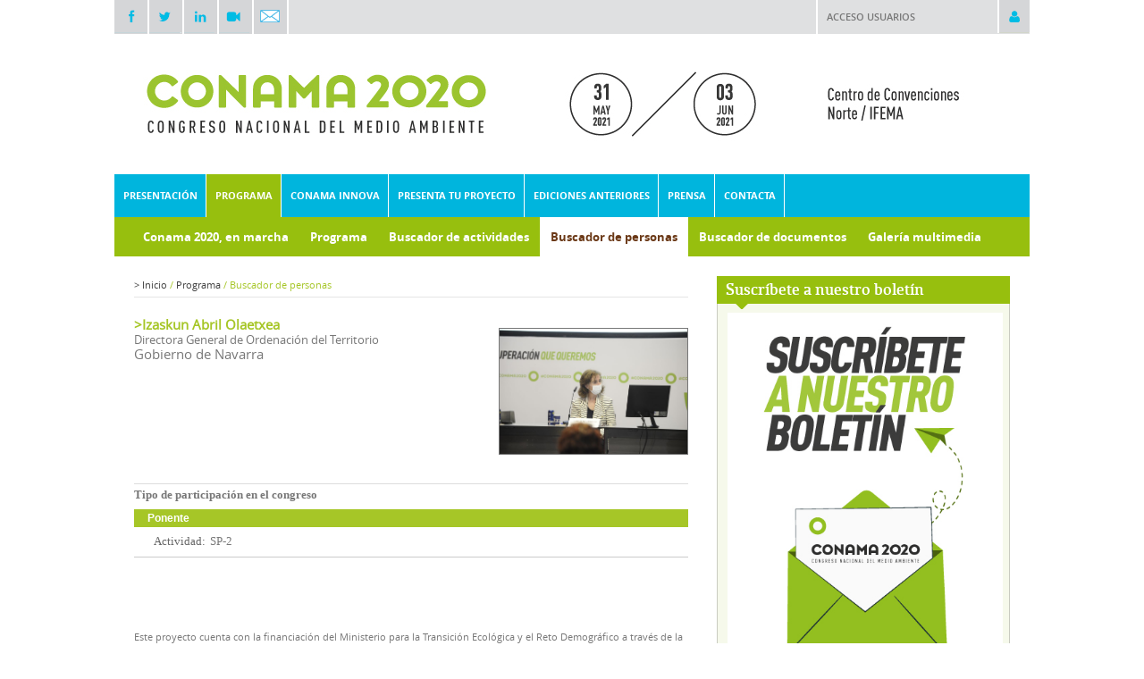

--- FILE ---
content_type: text/html; charset=ISO-8859-1
request_url: http://conama2020.conama.org/web/generico.php?idpaginas=&lang=es&menu=386&id=5800&op=view
body_size: 7326
content:
<!DOCTYPE html PUBLIC "-//W3C//DTD XHTML 1.0 Transitional//EN" "http://www.w3.org/TR/xhtml1/DTD/xhtml1-transitional.dtd">
<html xmlns="http://www.w3.org/1999/xhtml" lang="es" xml:lang="es">
<head>
<title>15º Congreso Nacional del Medio Ambiente (Conama 2020)</title>
<meta http-equiv="X-UA-Compatible" content="IE=EmulateIE7"/>
<meta name="Author" content="VARADERO SOFTWARE FACTORY (VSF)"/>
<meta name="Keywords" content="CONAMA, Medio Ambiente, Congreso Nacional del Medio Ambiente"/>
<meta name="Description" content="15 Congreso Nacional del Medio Ambiente. Del 31 de mayo al 3 de junio de 2021 en el Palacio Municipal de Congresos de Madrid (Campo de las Naciones)"/>

<link rel="stylesheet" type="text/css" href="/web/css/fonts.css" />
<link rel="stylesheet" type="text/css" href="/web/css/view-conama10.css?rand=1112" />
<link rel="stylesheet" type="text/css" href="/web/css/tdatos.css" />
<link rel="stylesheet" type="text/css" href="/web/css/programa.css" />
<link href="/web/css/estilos_impresion.css" rel="stylesheet" type="text/css" media="print">
<!--[if lt IE 7]><link rel="stylesheet" type="text/css" href="/web/css/view_ie6.css" /><![endif]-->
<style type="text/css">
	body{
		background: #ffffff ;
	}


	#header #header-top{
		background: #ffffff ;
	}

</style>

<script type="text/JavaScript" src="/web/js/scripts/jquery-1.8.2.min.js"></script>
<script type="text/JavaScript" src="/web/js/scripts/jquery.cycle.all.min.js"></script>
<script type="text/JavaScript" src="/bo/misc/scripts/func.js"></script>

<!-- Global site tag (gtag.js) - Google Analytics -->
<script async src="https://www.googletagmanager.com/gtag/js?id=UA-51653467-8"></script>
<script>
  window.dataLayer = window.dataLayer || [];
  function gtag(){dataLayer.push(arguments);}
  gtag('js', new Date());

  gtag('config', 'UA-51653467-8');
</script>


</head>
<body>


<div id="imagen-superpuesta">
	<!-- <div id="pre-header"> -->
			
						
<!-- 	</div> -->
	<div id="wrapper">		
        <div id="pre-cabecera" class="clearfix">
            <div class="login" class="clearfix">
                <div>
                                            <a href="#" onclick="$('#pre-cabecera .login > div form').slideToggle(); return false;">Acceso usuarios</a>
                        <form action="/web/loginentornos/loginentornos.php" method="post">
                            <input type="hidden" name="op" value="login_ext"/>                                
                            <div class="content">
                                <div class="clearfix">
                                    <span>Usuario:</span> <input id="usr" name="usr" type="text" value="" />
                                </div>
                                <div class="clearfix">
                                    <span>Contrase&ntilde;a:</span> <input id="pwd" name="pwd" type="password" value="" />
                                </div>
                                <input type="submit" border="0" alt="" value="Entrar"/>
                            </div>
                        </form>
                                    </div>
                <a href="#" onclick="$('#pre-cabecera .login > div form').slideToggle(); return false;"><img src="/web/img/ico-acceso.png" width="34" height="37" alt="" /></a>
            </div>
            <div class="redes"><a href="http://www.facebook.com/pages/Conama/262780139173" target="_blank"><img src="/web/img/2014/ico-facebook.png" width="36" alt="Ir a canal FaceBook de CONAMA" /></a></div>
            <div class="redes"><a href="http://twitter.com/info_conama" target="_blank"><img src="/web/img/2014/ico-twitter.png" width="36" alt="Ir a canal Twitter de CONAMA" /></a></div>
            <div class="redes"><a href="https://www.linkedin.com/company/fundaci-n-conama/" target="_blank"><img src="/web/img/2014/ico-linkedin.png" width="34" alt="Ir a canal LinkedIn de CONAMA" /></a></div>
            <div class="redes"><a href="http://www.youtube.com/user/FundacionConama" target="_blank"><img src="/web/img/2014/ico-youtube.png" width="34" alt="Ir a canal YouTube de CONAMA" /></a></div>
            <div class="redes"><a href="https://conama.us16.list-manage.com/subscribe?u=9d8e4fd9ed5abfd70d8889f1e&id=fce8cafa4f" target="_blank"><img src="/web/img/2014/sobre-redes.png" style="margin: 11px 0px 0 7px;width: 22px;" alt="Ir a suscripción de boletín de Conama" /></a></div>
        </div>
		<div id="header">
			
			<div id="header-top" class="clearfix">
								<div id="logo">				
					<a href="/web/index.php?lang=es"><img src="/download/bancorecursos/C2020/cabeceraJun-2021-ok2.jpg" width="1024" alt="15º Congreso Nacional del Medio Ambiente (Conama 2020)" /></a>
				</div>
			</div>
							<div id="navigation">
					<!-- Sacar a estilos -->
					<!-- <div id="navigation-search" style="float:right;padding-top:5px; padding-right:10px;"> 				
						<input type="text" id="" style="background: url(/web/img/background-buscador.gif) no-repeat;width:144px; height:20px;font-family:arial;color:#666;padding-left:20px;padding-right:6px;line-height:20px;border:0px;" value="Buscar"/>
					</div> -->
					<!-- // fin Sacar a estilos -->
					<div id="navigation-main">					
						<ul>			
					
														<li id="menu351" class="">
					<a href="/web/es/presentacion/las-claves-de-conama-2020.html" title=""  ><span>Presentación</span></a>
											<div id="submenu351" class="submenu">
							<ul>
																										<li>
										<a href="/web/es/presentacion/las-claves-de-conama-2020.html" title=""  ><span>Las claves de Conama 2020</span></a>
									</li>
																										<li>
										<a href="/web/es/presentacion/informacion-practica.html" title=""  ><span>Información práctica</span></a>
									</li>
																										<li>
										<a href="/web/es/presentacion/la-fundacion-conama.html" title=""  ><span>La Fundación Conama</span></a>
									</li>
																										<li>
										<a href="/web/es/presentacion/entidades-colaboradoras.html" title=""  ><span>Entidades colaboradoras</span></a>
									</li>
															</ul>
						</div>
									</li>
						
				
				
				
				
					
														<li id="menu371" class="current">
					<a href="/web/es/programa/conama-2020-en-marcha.html" title=""  ><span>Programa</span></a>
									</li>
						
				
				
				
				
				
				
				
				
					
														<li id="menu424" class="">
					<a href="/web/es/conama-innova.html" title=""  ><span>Conama Innova</span></a>
											<div id="submenu424" class="submenu">
							<ul>
																										<li>
										<a href="/web/es/conama-innova/listado-proyectos-europeos.html" title=""  ><span>Listado proyectos europeos</span></a>
									</li>
																										<li>
										<a href="/web/es/conama-innova/mapa-de-proyectos.html" title=""  ><span>Mapa de Proyectos</span></a>
									</li>
																										<li>
										<a href="http://www.conama2020.org/download/bancorecursos/C2020/CCINNOVA.pdf" title="" target="_blank" ><span>Catálogo de Proyectos</span></a>
									</li>
															</ul>
						</div>
									</li>
						
				
				
				
					
														<li id="menu358" class="">
					<a href="/web/es/presenta-tu-proyecto.html" title=""  ><span>Presenta tu proyecto</span></a>
											<div id="submenu358" class="submenu">
							<ul>
																										<li>
										<a href="/web/es/presenta-tu-proyecto/cientifico-tecnicas.html" title=""  ><span>Científico - Técnicas</span></a>
									</li>
																										<li>
										<a href="/web/es/presenta-tu-proyecto/difusion-de-proyecto.html" title=""  ><span>Difusión de Proyecto</span></a>
									</li>
																										<li>
										<a href="/web/es/presenta-tu-proyecto/consulta-las-comunicaciones.html" title=""  ><span>Consulta las comunicaciones</span></a>
									</li>
															</ul>
						</div>
									</li>
						
				
				
				
					
														<li id="menu448" class="">
					<a href="/web/es/ediciones-anteriores.html" title=""  ><span>Ediciones anteriores</span></a>
									</li>
						
					
														<li id="menu374" class="">
					<a href="/web/es/prensa/contacta.html" title="Contacta con el departamento de comunicación"  ><span>Prensa</span></a>
											<div id="submenu374" class="submenu">
							<ul>
																										<li>
										<a href="/web/es/prensa/contacta.html" title=""  ><span>Contacta</span></a>
									</li>
																										<li>
										<a href="/web/es/prensa/materiales.html" title="Banners + Boletines"  ><span>Materiales</span></a>
									</li>
																										<li>
										<a href="/web/es/prensa/boletines-informativos.html" title=""  ><span>Boletines informativos</span></a>
									</li>
																										<li>
										<a href="/web/es/prensa/noticias.html" title=""  ><span>Noticias</span></a>
									</li>
															</ul>
						</div>
									</li>
						
				
				
				
				
					
														<li id="menu352" class="derecha">
					<a href="/web/es/contacta.html" title=""  ><span>Contacta</span></a>
									</li>
						
				
</ul>

<script type="text/javascript">
	$(document).ready(function() {

		$("#navigation-main > ul > li").mouseenter(function() {
			var id = $(this).attr("id").replace("menu", "");
			$("#submenu"+id).show();
		}).mouseleave(function() {
			var id = $(this).attr("id").replace("menu", "");
			$("#submenu"+id).hide();
		});

    });
</script>		
					</div>
				</div>

										<div id="subnavigation">		
		<ul>			
												
												
												
												
												
												
													
					
					<li class=""><a href="/web/es/programa/conama-2020-en-marcha.html" title=""  ><span>Conama 2020, en marcha</span></a></li>
					
													
					
					<li class=""><a href="/web/es/programa/programa.html" title=""  ><span>Programa</span></a></li>
					
													
					
					<li class=""><a href="/web/es/programa/buscador-de-actividades.html" title=""  ><span>Buscador de actividades</span></a></li>
					
													
					
					<li class="current"><a href="/web/es/programa/buscador-de-personas.html" title=""  ><span>Buscador de personas</span></a></li>
					
													
					
					<li class=""><a href="/web/es/programa/buscador-de-documentos.html" title=""  ><span>Buscador de documentos</span></a></li>
					
													
					
					<li class=""><a href="/web/es/programa/galeria-multimedia.html" title="Galería multimedia"  ><span>Galería multimedia</span></a></li>
					
													
					
					<li class=""><a href="/web/es/programa/documentos-tecnicos.html" title=""  ><span>Documentos técnicos</span></a></li>
					
													
					
					<li class=""><a href="/web/es/programa/fondo-documental.html" title=""  ><span><span class='privado_cerrado'>Fondo documental</span></span></a></li>
					
												
												
												
												
												
												
												
												
												
												
												
												
												
												
												
						
		</ul>
	</div>
					

				
		</div>

		<div id="main" class="clearfix">		
			
						
			
			<div class="clearfix">

				
				<div id="right">	

										
																<script type="text/javascript">
							$(document).ready(function() {
								$('#patrocinadores').cycle({ 
									fx: 'fade', 
									timeout: 4500,
									speed: 500
								});
							});
						</script>
					
										
						

						
					
							
									
						
				<div class="bloque-destacado">
			<div class="top">
									<a href="http://conama.us16.list-manage.com/subscribe?u=9d8e4fd9ed5abfd70d8889f1e&id=fce8cafa4f" target=_blank>Suscríbete a nuestro boletín</a>
							</div>
			<div class="content">
				<div class="destacado-imagen">
																		<a href="http://conama.us16.list-manage.com/subscribe?u=9d8e4fd9ed5abfd70d8889f1e&id=fce8cafa4f" target=_blank><img src="/download/bancorecursos/C2020/COLUMNA DERECHA/banner_boletin 411x534.jpg" width="308" alt="Suscríbete a nuestro boletín"></a></div>
															
											</div>
			<div class="bottom"></div>
		</div>
		
					<div class="bloque-destacado">
			<div class="top">
									<a href="http://www.conama2020.org" target=_blank>Construyendo Conama 2020</a>
							</div>
			<div class="content">
				<div class="destacado-imagen">
																		<a href="http://www.conama2020.org" target=_blank><img src="/download/bancorecursos/C2020/COLUMNA DERECHA/banner-expertos.gif" width="308" alt="Construyendo Conama 2020"></a></div>
															
											</div>
			<div class="bottom"></div>
		</div>
		
					<div class="bloque-destacado">
			<div class="top">
									<a href="http://www.conama2020.org/web/es/presentacion/informacion-practica.html" target=_blank>Cómo llegar al congreso</a>
							</div>
			<div class="content">
				<div class="destacado-imagen">
																		<a href="http://www.conama2020.org/web/es/presentacion/informacion-practica.html" target=_blank><img src="/download/bancorecursos/C2020/banner exposicion.png" width="308" alt="Cómo llegar al congreso"></a></div>
															
											</div>
			<div class="bottom"></div>
		</div>
		
					<div class="bloque-destacado">
			<div class="top">
									<a href="http://www.conama2020.org/web/es/prensa/noticias/participa-como-voluntario-en-conama-2020.html" target=_blank>Participa como voluntario en Conama</a>
							</div>
			<div class="content">
				<div class="destacado-imagen">
																		<a href="http://www.conama2020.org/web/es/prensa/noticias/participa-como-voluntario-en-conama-2020.html" target=_blank><img src="/download/bancorecursos/51159305242_2b9fa9a838_b.jpg" width="308" alt="Participa como voluntario en Conama"></a></div>
															
											</div>
			<div class="bottom"></div>
		</div>
		
					<div class="bloque-destacado">
			<div class="top">
									<a href="http://twitter.com/info_conama" target=_blank>Conama en Twitter</a>
							</div>
			<div class="content">
				<div class="destacado-imagen">
											<a class="twitter-timeline" height="300" href="https://twitter.com/info_conama"  data-widget-id="295932540513034241">Tweets por @info_conama</a>
<script>!function(d,s,id){var js,fjs=d.getElementsByTagName(s)[0],p=/^http:/.test(d.location)?'http':'https';if(!d.getElementById(id)){js=d.createElement(s);js.id=id;js.src=p+"://platform.twitter.com/widgets.js";fjs.parentNode.insertBefore(js,fjs);}}(document,"script","twitter-wjs");</script></div>
									
											</div>
			<div class="bottom"></div>
		</div>
		
					<div class="bloque-destacado">
			<div class="top">
									<a href="http://www.facebook.com/pages/Conama/262780139173" target=_blank>Conama en Facebook</a>
							</div>
			<div class="content">
				<div class="destacado-imagen">
											<div style="color:#fff; background:#A6C627; text-align:left; width:288px; height:25px; line-height:25px; margin:0 auto; font-size:13px; font-weight:bold; padding-left:10px;">Búscanos en Facebook</div>
<iframe src="http://www.facebook.com/plugins/likebox.php?id=262780139173&width=298&connections=5&stream=false&header=false&height=200" scrolling="no" frameborder="0" style="border:none; overflow:hidden; width:298px; height:200px;" ></iframe></div>
									
											</div>
			<div class="bottom"></div>
		</div>
		
							
										
					
																									
																<script type="text/javascript">
							$(document).ready(function() {
								$('#coorganizadores').cycle({ 
									fx: 'fade', 
									timeout: 4500,
									speed: 500
								});
							});
						</script>
					
				</div>				

				<div id="content"  >	
                                   											<div id="breadcrumb">
    
    <span >&gt;</span> Inicio <span style='color:#a6c627;'>/</span>  Programa <span style='color:#a6c627;'>/</span> <span style='color:#a6c627;'>Buscador de personas</span>     

			
		
		
	</div>					                                      					
				
<div id="pagina">	
	<!-- <h1>Buscador de personas</h1> -->
				<div class="contenido">


<script>

	function	modificarItemParticipacion(patron){

		toggleOcultacion('divparticipacion_'+patron);

		var estilo ='bullet1_desplegado'; 

		if(getElement('bullet_'+patron).className=='bullet1_desplegado'){

			estilo ='bullet1_plegado'; 

			getElement('borde_der_'+patron).src='/conama9/img/borde_der_cab_participacion_sb.gif';

			getElement('borde_izq_'+patron).src='/conama9/img/borde_izq_cab_participacion_sb.gif';

		}else{

			getElement('borde_der_'+patron).src='/conama9/img/borde_der_cab_participacion.gif';

			getElement('borde_izq_'+patron).src='/conama9/img/borde_izq_cab_participacion.gif';

		}

		getElement('bullet_'+patron).className= estilo;

		

	}

</script>

<div class="personas" style="padding-top:8px;">



 

				<div class="clearfix">

							<IMG SRC="http://www.conama.org/conama/download/files/conama2020/Fotos fichas%20personas%202020/5800_SP2_Izaskun%20Abril.jpg" height='140' BORDER="1" ALT="" style="float:right;margin-left:12px;margin-top:12px;">

						<div class="titulo" style="color:#A6C627; font-weight: bold;"><B>>Izaskun Abril Olaetxea</B></div>

			<div id="noticias_separador"><IMG SRC="/conama9/img/pc.gif" WIDTH="1" HEIGHT="1" BORDER="0" ALT=""></div>

												<div class="titulo_persona">Directora General de Ordenación del Territorio </div> 

													<div class="institucion">Gobierno de Navarra</div> 

									</div>



	 

		<BR><IMG SRC="/conama9/img/pc.gif" WIDTH="1" HEIGHT="10" BORDER="0" ALT="">

				<div id="noticias_separador"><IMG SRC="/conama9/img/pc.gif" WIDTH="1" HEIGHT="1" BORDER="0" ALT=""></div>

 

	

		<table width="100%" BORDER="0" CELLPADDING="0" CELLSPACING="0" style="border-top: 1px #DDDDDD solid;margin-top:5px;">

			<TR> 

				<TD class="tituloparticipacion" height="24" >

					 <B>Tipo de participación en el congreso</B>

				</TD>

			</TR>  

		</table>

 

				 

		

		 

			 								</div>

										 

				

				<table width="100%" BORDER="0" CELLPADDING="0" CELLSPACING="0" style="">

					<TR> 

						<TD  height="24" valign="bottom" >

							<TABLE width="100%" BORDER="0" CELLPADDING="0" CELLSPACING="0" >

								<TR>

									<!-- <td WIDTH="12"  align="left"><IMG SRC="/conama9/img/borde_izq_cab_participacion.gif"  BORDER="0" ALT="" id="borde_izq_Ponente"></td>  -->

									<TD width="100%" class="fondoverdepequeño">

										<A HREF="" onclick="modificarItemParticipacion('Ponente');return false;" style="color: white;"><div id="bullet_Ponente" class="bullet1_desplegado" > 

																					Ponente																				</div></A>

										

									</TD>

									<!-- <td WIDTH="12" align="right"><IMG SRC="/conama9/img/borde_der_cab_participacion.gif" WIDTH="10" HEIGHT="31" BORDER="0" ALT="" id="borde_der_Ponente"></td> -->

								</TR>

							</TABLE>

						</TD>

					</TR>  

				</table>

				<div id="divparticipacion_Ponente" stysle="display:none;">

							<table BORDER="0" CELLPADDING="0" CELLSPACING="0" width="100%" style=""> <!-- background:#fff; -->

																																				<tr>

								<td style="padding-left:20px;padding-top:6px;padding-bottom:0px;" width="100%">

									<table BORDER="0" CELLPADDING="0" CELLSPACING="0" style="padding:2px;" width="100%">

										<tr>

											<td  valign="top" style="color:#666;" width="54">Actividad: </td>

											<td  valign="top">

												 <span class="participacion" style="font-size:13px;font-family: Tahoma;padding-left: 5px;display:block;"><A class="participacion" HREF="generico.php?idpaginas=&lang=es&menu=370&id=278&op=view&from=view_personas" style="font-weight:normal;">SP-2 </A></span>

											</td>

										</tr>

																			</table>

								</td>

							</tr>

																<tr>

						<td style="padding-left:74px;padding-bottom:6px;">

							<table BORDER="0" CELLPADDING="0" CELLSPACING="0" >

								<tr> 

																						  

																																				

																											



									

									



								</tr>

							</table>

						<td>

					</tr>

					<tr><td ><IMG SRC="/conama9/img/pc.gif" height="1"  BORDER="0" ALT=""></td></tr>

				</table>

														<table BORDER="0" CELLPADDING="0" CELLSPACING="0" width="100%"  style="border-top:1px solid #CBCBCB;"><tr><td ><IMG SRC="/conama9/img/pc.gif" height="1"  BORDER="0" ALT=""></td></tr></table>

								

				

		

</div>

<br />
<br />
<br />
<br />
<br />
<span style="font-size:11px;">Este proyecto cuenta con la financiaci&oacute;n del Ministerio para la Transici&oacute;n Ecol&oacute;gica y el Reto Demogr&aacute;fico a trav&eacute;s de la convocatoria p&uacute;blica de subvenciones a entidades del Tercer Sector para actividades de inter&eacute;s general consideradas de inter&eacute;s social en materia de investigaci&oacute;n</span></div>
	</div>


<div class="volver-imprimir clearfix">
	<div style="float:right;" class="imprimir">
	<a href="#" onclick="window.print(); return false;">Imprimir</a>
</div>
<div style="width:100px;" class="volver"><a href="#" onclick="window.history.go(-1); return false;">Volver</a></div>
	
</div>
				</div>
			</div>
		</div>

					<div class="patrocinadores-bottom">
													<div class="wrapper-patrocinador-title">
						<h4>Con la Colaboración Especial:</h4>
					</div>
					<div class="wrapper-patrocinador">
																					<a href="https://www.miteco.gob.es/es/" target="_blank"><img src="/download/bancorecursos/C2020/LOGOS/01 VICE+MTERD.jpg" alt="Ministerio para la Transición Ecológica y el Reto Demográfico"></a>
																		</div>
													<div class="wrapper-patrocinador-title">
						<h4>Socios estratégicos:</h4>
					</div>
					<div class="wrapper-patrocinador">
																					<a href="https://www.comunidad.madrid/" target="_blank"><img src="/download/bancorecursos/C2020/LOGOS/02 ComMadrid.jpg" alt="Comunidad de Madrid"></a>
																												<a href="https://www.madrid.es/portal/site/munimadrid" target="_blank"><img src="/download/bancorecursos/C2020/LOGOS/1ayto. Madrid.png" alt="Ayuntamiento de Madrid"></a>
																												<a href="https://www.diba.cat/?" target="_blank"><img src="/download/bancorecursos/C2020/LOGOS/04 diba ODS.jpg" alt="Diputacion de Barcelona"></a>
																												<a href="https://www.endesa.com/es.html#" target="_blank"><img src="/download/bancorecursos/C2020/LOGOS/Endesa.jpg" alt="Endesa"></a>
																		</div>
													<div class="wrapper-patrocinador-title">
						<h4>Patrocinadores:</h4>
					</div>
					<div class="wrapper-patrocinador">
																					<a href="http://www.mitma.gob.es/" target="_blank"><img src="/download/bancorecursos/C2020/2MTMAU.Gob.Web.jpg" alt="Ministerio de Transportes"></a>
																												<a href="https://fundacion-biodiversidad.es/es" target="_blank"><img src="/download/bancorecursos/C2020/LOGOS/05 VICE+MTERD+FB.jpg" alt="Fundación biodiversidad"></a>
																												<a href="https://www.castillalamancha.es/" target="_blank"><img src="/download/bancorecursos/C2020/LOGOS/06 CLM.jpg" alt="Junta de Castilla la Mancha"></a>
																												<a href="https://www.jcyl.es/" target="_blank"><img src="/download/bancorecursos/C2020/3LOGOFUNDACION.jpg" alt="Junta de Castilla y León"></a>
																												<a href="https://distritocastellananorte.com/" target="_blank"><img src="/download/bancorecursos/C2020/LOGOS/09 CDN.jpg" alt="Castellana Norte"></a>
																												<a href="https://www.ecoembes.com/es" target="_blank"><img src="/download/bancorecursos/C2020/LOGOS/10 ecoembes.jpg" alt="Ecoembes"></a>
																												<a href="https://www.ecovidrio.es/" target="_blank"><img src="/download/bancorecursos/C2020/LOGOS/11 ECOVIDRIO.jpg" alt="Ecovidrio"></a>
																												<a href="https://www.ferrovial.com/es/" target="_blank"><img src="/download/bancorecursos/C2020/LOGOS/12 ferrovial.jpg" alt="Ferrovial"></a>
																												<a href="https://www.naturgy.com/inicio" target="_blank"><img src="/download/bancorecursos/C2020/LOGOS/13 naturgy_2.png" alt="Naturgy"></a>
																												<a href="https://www.urbaser.com/" target="_blank"><img src="/download/bancorecursos/C2020/LOGOS/14 URBASER.png" alt="Urbaser"></a>
																		</div>
													<div class="wrapper-patrocinador-title">
						<h4>Colaboradores:</h4>
					</div>
					<div class="wrapper-patrocinador-texto">
																												<a href="https://www.vitoria-gasteiz.org/we001/was/we001Action.do?accionWe001=ficha&accion=home" target="_blank">Ayuntamiento de Vitoria – Gasteiz</a>
																				,															<a href="https://www.ambilamp.es/" target="_blank">AMBILAMP Asociación para el Reciclaje de la Iluminación</a>
																				,															<a href="https://www.tragsa.es/es/Paginas/default.aspx" target="_blank">Grupo Tragsa</a>
																				,															<a href="https://www.caritas.es/economia_solidaria/moda-re/" target="_blank">Moda re-</a>
																		</div>
													<div class="wrapper-patrocinador-title">
						<h4>Participantes:</h4>
					</div>
					<div class="wrapper-patrocinador-texto">
																												<a href="https://www.zaragoza.es/sede/" target="_blank">Ayuntamiento de Zaragoza</a>
																				,															<a href="https://aeversu.org/" target="_blank">Aeversu</a>
																				,															<a href="https://www.emasesa.com/" target="_blank">EMASESA</a>
																				,															<a href="https://www.ecolec.es/" target="_blank">Fundación Ecolec</a>
																				,															<a href="http://www.suez.es/es-es" target="_blank">Suez España</a>
																		</div>
													<div class="wrapper-patrocinador-title">
						<h4>Cooperadores:</h4>
					</div>
					<div class="wrapper-patrocinador-texto">
																												<a href="https://www.danoneespana.es" target="_blank">Compañía Danone</a>
																				,															<a href="https://www.esri.es/es-es/home" target="_blank">Esri España</a>
																				,															<a href="https://www.mapfre.com/" target="_blank">Mapfre</a>
																				,															<a href="https://www.plasticseurope.org/en" target="_blank">PlasticsEurope</a>
																				,															<a href="https://www.recyclia.es/" target="_blank">Recyclia</a>
																				,															<a href="https://www.sigaus.es/" target="_blank">SIGAUS Sistema Integrado de Gestión de Aceites Usados</a>
																				,															<a href="http://sigfito.es/" target="_blank">SIGFITO Agroenvases S.L</a>
																				,															<a href="https://www.signus.es/" target="_blank">SIGNUS Sistema Integrado de Gestión de Neumáticos Usados</a>
																				,															<a href="https://www.sigre.es/" target="_blank">SIGRE Medicamento y Medio Ambiente</a>
																				,															<a href="http://unef.es/" target="_blank">Unión Española Fotovoltaica</a>
																		</div>
											</div>
		
		<div id="footer">
            <div class="clear-fix">
            	<div id="navegacion-footer" class="clearfix">
            		<div class="fondo"></div>
                	<ul>			
					
										<li class="">
					<a href="/web/es/presentacion/las-claves-de-conama-2020.html" title=""  ><span>Presentación</span></a>
											<div class="submenu">
							<ul>
																										<li>
										<a href="/web/es/presentacion/las-claves-de-conama-2020.html" title=""  ><span>Las claves de Conama 2020</span></a>
									</li>
																										<li>
										<a href="/web/es/presentacion/informacion-practica.html" title=""  ><span>Información práctica</span></a>
									</li>
																										<li>
										<a href="/web/es/presentacion/la-fundacion-conama.html" title=""  ><span>La Fundación Conama</span></a>
									</li>
																										<li>
										<a href="/web/es/presentacion/entidades-colaboradoras.html" title=""  ><span>Entidades colaboradoras</span></a>
									</li>
															</ul>
						</div>
									</li>
						
				
				
				
				
					
										<li class="current">
					<a href="/web/es/programa/conama-2020-en-marcha.html" title=""  ><span>Programa</span></a>
											<div class="submenu">
							<ul>
																										<li>
										<a href="/web/es/programa/conama-2020-en-marcha.html" title=""  ><span>Conama 2020, en marcha</span></a>
									</li>
																										<li>
										<a href="/web/es/programa/programa.html" title=""  ><span>Programa</span></a>
									</li>
																										<li>
										<a href="/web/es/programa/buscador-de-actividades.html" title=""  ><span>Buscador de actividades</span></a>
									</li>
																										<li>
										<a href="/web/es/programa/buscador-de-personas.html" title=""  ><span>Buscador de personas</span></a>
									</li>
																										<li>
										<a href="/web/es/programa/buscador-de-documentos.html" title=""  ><span>Buscador de documentos</span></a>
									</li>
																										<li>
										<a href="/web/es/programa/galeria-multimedia.html" title="Galería multimedia"  ><span>Galería multimedia</span></a>
									</li>
																										<li>
										<a href="/web/es/programa/documentos-tecnicos.html" title=""  ><span>Documentos técnicos</span></a>
									</li>
																										<li>
										<a href="/web/es/programa/fondo-documental.html" title=""  ><span>Fondo documental</span></a>
									</li>
															</ul>
						</div>
									</li>
						
				
				
				
				
				
				
				
				
					
										<li class="">
					<a href="/web/es/conama-innova.html" title=""  ><span>Conama Innova</span></a>
											<div class="submenu">
							<ul>
																										<li>
										<a href="/web/es/conama-innova/listado-proyectos-europeos.html" title=""  ><span>Listado proyectos europeos</span></a>
									</li>
																										<li>
										<a href="/web/es/conama-innova/mapa-de-proyectos.html" title=""  ><span>Mapa de Proyectos</span></a>
									</li>
																										<li>
										<a href="http://www.conama2020.org/download/bancorecursos/C2020/CCINNOVA.pdf" title="" target="_blank" ><span>Catálogo de Proyectos</span></a>
									</li>
															</ul>
						</div>
									</li>
						
				
				
				
					
										<li class="">
					<a href="/web/es/presenta-tu-proyecto.html" title=""  ><span>Presenta tu proyecto</span></a>
											<div class="submenu">
							<ul>
																										<li>
										<a href="/web/es/presenta-tu-proyecto/cientifico-tecnicas.html" title=""  ><span>Científico - Técnicas</span></a>
									</li>
																										<li>
										<a href="/web/es/presenta-tu-proyecto/difusion-de-proyecto.html" title=""  ><span>Difusión de Proyecto</span></a>
									</li>
																										<li>
										<a href="/web/es/presenta-tu-proyecto/consulta-las-comunicaciones.html" title=""  ><span>Consulta las comunicaciones</span></a>
									</li>
															</ul>
						</div>
									</li>
						
				
				
				
					
										<li class="">
					<a href="/web/es/ediciones-anteriores.html" title=""  ><span>Ediciones anteriores</span></a>
									</li>
						
					
										<li class="">
					<a href="/web/es/prensa/contacta.html" title="Contacta con el departamento de comunicación"  ><span>Prensa</span></a>
											<div class="submenu">
							<ul>
																										<li>
										<a href="/web/es/prensa/contacta.html" title=""  ><span>Contacta</span></a>
									</li>
																										<li>
										<a href="/web/es/prensa/materiales.html" title="Banners + Boletines"  ><span>Materiales</span></a>
									</li>
																										<li>
										<a href="/web/es/prensa/boletines-informativos.html" title=""  ><span>Boletines informativos</span></a>
									</li>
																										<li>
										<a href="/web/es/prensa/noticias.html" title=""  ><span>Noticias</span></a>
									</li>
															</ul>
						</div>
									</li>
						
				
				
				
				
					
										<li class="">
					<a href="/web/es/contacta.html" title=""  ><span>Contacta</span></a>
									</li>
						
				
</ul>                </div>
                <div id="firma-conama">
                                            	   
                        <div id="lista-dcha">
                            <div id="menu-inf">
                                    <center><!-- INCLUDE SECCIONES BACKOFFICE -->
<ul>
								<li><a href="/web/es/contacto.html" title="" >Contacto</a></li>
								<li><a href="http://www.fundacionconama.org/politica-de-privacidad/" title="" >Política de Privacidad</a></li>
								<li><a href="/web/es/aviso-legal.html" title="" >Aviso Legal</a></li>
		</ul>
<!-- FIN INCLUDE SECCIONES BACKOFFICE --></center>
                            </div>
                        </div>
                     	
                </div>
                <div id="vsf">Desarrollado por: <A HREF="http://www.vsf.es" target="_blank" title="Ir a la página web de Varadero Software Factory (VSF)" >Varadero Software Factory (VSF)</A></div>
                
            </div>

			<div id="lista-izq">
				
			</div>
			
							
<!--			<div id="lista-dcha">
				<div id="menu">
												
						<div id="lista-dcha">
							<div id="menu-inf">
								<center></center>
							</div>
						</div>
																			
				</div>
			</div>-->
                   
			
		</div>
		
	</div>	
</div>

<div id="bottom">	
</div>

	<script>
  (function(i,s,o,g,r,a,m){i['GoogleAnalyticsObject']=r;i[r]=i[r]||function(){
  (i[r].q=i[r].q||[]).push(arguments)},i[r].l=1*new Date();a=s.createElement(o),
  m=s.getElementsByTagName(o)[0];a.async=1;a.src=g;m.parentNode.insertBefore(a,m)
  })(window,document,'script','https://www.google-analytics.com/analytics.js','ga');

  ga('create', 'UA-51653467-4', 'auto');
  ga('send', 'pageview');

</script>
</body>
</html>

